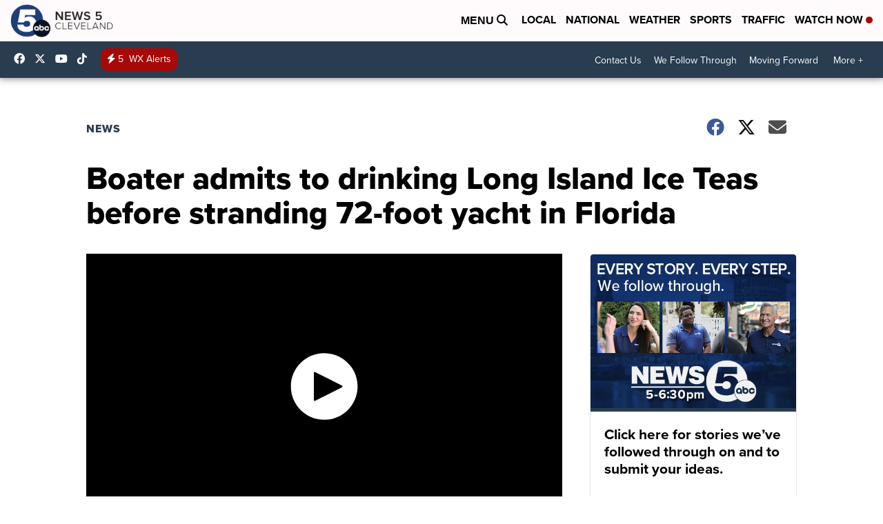

--- FILE ---
content_type: application/javascript; charset=utf-8
request_url: https://fundingchoicesmessages.google.com/f/AGSKWxUXiASoXysi-JMY8CEqMHyYrGsLmiydwCzZWg9ANBCNdpdR9kJxkgMf2btsjIEHCq1L9HEiDqwyR3pEE-CpYdqGwI5j7_pCgsSvzULyLd7pVb0w9jQGiS9qXXh5Up_GiFidtNdPWHSxi_VdFFFGLVvvYXTHySX-2jXv9rKGAWeKKbI4Aa7zxmjvVU8m/_-ad0./ad.valary?/TwtAd_/exitpopunder./iframe_ad?
body_size: -1291
content:
window['fc47e477-575b-4728-b694-235dd784b493'] = true;